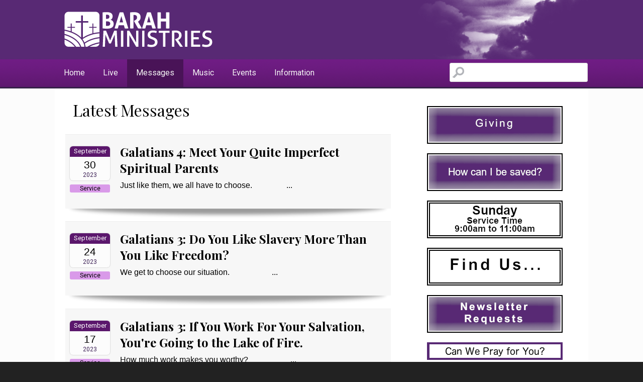

--- FILE ---
content_type: text/html; charset=UTF-8
request_url: https://barahministries.com/Messages&pg=11
body_size: 19971
content:


<!DOCTYPE html>
<html>
<head>


<meta http-equiv="Content-Type" content="text/html; charset=utf-8">
<meta http-equiv="Lang" content="en">
<meta name="description" content="A Christian church dedicated to pursuing truth from the word of God and making it available at no charge throughout the world.">
<meta name="keywords" content="bible, doctrine, truth, grace, Jesus, Christ, God, gospel, prison, prisoner">
<meta name="revisit-after" content="1 days">
<meta name="robots" content="index,follow" />
<meta http-equiv="X-UA-Compatible" content="chrome=IE8">
<meta name="viewport" content="width=device-width, initial-scale=1, maximum-scale=1.0, user-scalable=no">


<link href='https://fonts.googleapis.com/css?family=Roboto:400,700,700italic,400italic' rel='stylesheet' type='text/css'>
<link href='https://fonts.googleapis.com/css?family=Playfair+Display:400,700' rel='stylesheet' type='text/css'>
<link href='https://fonts.googleapis.com/css?family=Vidaloka' rel='stylesheet' type='text/css'>


<meta property="og:locale" content="en_US" />
<meta property="og:site_name" content="Barah Ministries"/>
<meta property="og:title" content="Latest Messages - Barah Ministries - Pursuing Truth from the Word of God" />
<meta property="og:type" content="website" />
<meta property="og:url" content="http://www.barahministries.com//Messages" />
<meta property="og:image" content="http://www.barahministries.com/img/social_logo_600x318.png" />
<meta property="og:image:width" content="600" />
<meta property="og:image:height" content="318" />
<meta property="og:description" content="A Christian church dedicated to pursuing truth from the word of God and making it available at no charge throughout the world." />
<link rel="stylesheet" type="text/css" href="/css/index.css?t=1549294388">
<link rel="stylesheet" type="text/css" href="/css/cal.css?t=1501597435">
<link rel="stylesheet" type="text/css" href="/css/jplayer.midnight.black.css">
<link rel="shortcut icon" type="image/ico" href="/fav_icon.png">
<!--<link rel="image_src" src="http://www.lbible.org/img/social-logo.png" />-->

<script type="text/javascript" src="/js/jquery-1.11.2.min.js"></script>
<script type="text/javascript" src="/js/main.js?t=1684958159"></script>

<title>Latest Messages - Barah Ministries - Pursuing Truth from the Word of God</title>

<!-- Global site tag (gtag.js) - Google Analytics -->
<script async src="https://www.googletagmanager.com/gtag/js?id=UA-701762-6"></script>
<script>
  window.dataLayer = window.dataLayer || [];
  function gtag(){dataLayer.push(arguments);}
  gtag('js', new Date());

  gtag('config', 'UA-701762-6');
  
  gtag('config', 'AW-776882796'); // Conversion tracker
</script>

</head>
<body>

  <div id="fb-root"></div>
  <script>(function(d, s, id) {
    var js, fjs = d.getElementsByTagName(s)[0];
    if (d.getElementById(id)) return;
    js = d.createElement(s); js.id = id;
    js.src = "//connect.facebook.net/en_US/sdk.js#xfbml=1&version=v2.3";
    fjs.parentNode.insertBefore(js, fjs);
  }(document, 'script', 'facebook-jssdk'));</script>
  
  <div id="topBay">
    <div class="logo centered-div v1">
      <img src="/img/wave-bg.png" class="wav-bg v1">
      <img src="/img/logo.png?t=2" alt="barah" style="position: relative;" />
    </div>
  </div>
  
  <div id="debugInfo"></div>
  
  <div id="menuBay" class="v1">
    
<div class="menu centered-div">
  
  <div id="searchCancel">CANCEL</div>
  <div class="search-cont v1">
    <form name="searchFrm" id="searchFrm" method="get">
      <input type="text" class="ss" maxlength="50" name="ss" id="searchInput" value="" />
    </form>
  </div>
  
  <div id="vertMenuBtn"><a href="javascript:void(0)"></a></div>
  
  <ul id="navmenu" class="v1">
    <li><a href="/">Home</a>
    </li><li><a href="/LiveVideo">Live</a>
    </li><li>
      <a href="/Messages" class="mdrop vert-mode-open active">Messages</a>
      <ul class="udrop">
        <li><a href="/Messages">Latest Messages</a></li>
        
        <li><a href="/Messages/26/EPH">EPHESIANS</a></li>
        
        <li><a href="/Messages/27/1TIM">1 TIMOTHY</a></li>
        
        <li><a href="/Messages/25/GAL">GALATIANS</a></li>
        
        <li><a href="/Messages/24/PHIL">PHILEMON</a></li>
        
        <li><a href="/Messages/22/COL">COLOSSIANS</a></li>
        
        <li><a href="/Messages/18/ANN">Announcements</a></li>
        
        <li><a href="/Messages/15/ROM">ROMANS</a></li>
        
        <li><a href="/Messages/2/Specials">Special Classes</a></li>
        
        <li><a href="javascript:void(0)" class="cancel-li">Cancel</a></li>
      </ul>
    </li><li><a href="/Music" class="">Music</a>
    </li><li><a href="/Events" class="">Events</a>
    </li><li>
      <a href="javascript:void(0)" class="mdrop vert-mode-open">Information</a>
      <ul class="udrop">
        <li><a href="/About">About Us</a></li>
        <li><a href="/WeBelieve">We Believe</a></li>
        <li><a href="/PastorRoryClark">Pastor Rory Clark</a></li>
        <li><a href="/Contact">Contact Us</a></li>
        <li><a href="/Calendar" class="[%CAL_ACTIVE%]">Calendar</a></li>
        <li><a href="/Location">Location</a></li>
        <!--<li><a href="/Page/21">Radio Schedule</a></li>-->
        <li><a href="/OnlineBible">Online Bible</a></li>
        <li><a href="/Publications">Publications</a></li>
        <li><a href="/MinistryNeeds">Ministry Needs</a></li>
        <li><a href="/Donations">Donations</a></li>
        <li><a href="javascript:void(0)" class="cancel-li">Cancel</a></li>
      </ul>
    </li>
  </ul>
</div>
  </div>
  
  <div class="rel-to-top">
    <div id="bodyBay">
      <div class="body-cont centered-div">
        
<div id="titleListCont" class="com-split-div v1">
  <div id="titleListLeft" class="left-split">
    <div class="com-header"><h1>Latest Messages</h1></div>
    <div id="titleList">
<div class="post-items v1">
  
  <div class="pitem">
    <div class="info-float v1">
      <div class="date-box">
        <div class="db-month">September</div>
        <div class="db-day">
          <span class="day">30</span>
          <span class="dow">2023</span>
        </div>
      </div>
      <div class="cat-box ser-cat1">Service</div>
    </div>
    
    <div class="pbody">
      <h2 class="pbody-h2"><a href="/Message/1792/Galatians-4-Meet-Your-Quite-Imperfect-Spiritual-Parents">Galatians 4: Meet Your Quite Imperfect Spiritual Parents</a></h2>
      <span class="snip">Just like them, we all have to choose.

&nbsp;

&nbsp;

&nbsp;

&nbsp;

&nbsp;

&nbsp;

&nbsp;

&nbsp;

...</span>
    </div>
  </div>
  <div class="shelf-shad"><img src="/img/shad-curve.png" /></div>
  
  <div class="pitem">
    <div class="info-float v1">
      <div class="date-box">
        <div class="db-month">September</div>
        <div class="db-day">
          <span class="day">24</span>
          <span class="dow">2023</span>
        </div>
      </div>
      <div class="cat-box ser-cat1">Service</div>
    </div>
    
    <div class="pbody">
      <h2 class="pbody-h2"><a href="/Message/1790/Galatians-3-Do-You-Like-Slavery-More-Than-You-Like-Freedom">Galatians 3: Do You Like Slavery More Than You Like Freedom?</a></h2>
      <span class="snip">We get to choose our situation.

&nbsp;

&nbsp;

&nbsp;

&nbsp;

&nbsp;

&nbsp;

&nbsp;

&nbsp;

&nbsp;

&nbsp;

...</span>
    </div>
  </div>
  <div class="shelf-shad"><img src="/img/shad-curve.png" /></div>
  
  <div class="pitem">
    <div class="info-float v1">
      <div class="date-box">
        <div class="db-month">September</div>
        <div class="db-day">
          <span class="day">17</span>
          <span class="dow">2023</span>
        </div>
      </div>
      <div class="cat-box ser-cat1">Service</div>
    </div>
    
    <div class="pbody">
      <h2 class="pbody-h2"><a href="/Message/1788/Galatians-3-If-You-Work-For-Your-Salvation-Youre-Going-to-the-Lake-of-Fire">Galatians 3: If You Work For Your Salvation, You're Going to the Lake of Fire.</a></h2>
      <span class="snip">How much work makes you worthy?

&nbsp;

&nbsp;

&nbsp;

&nbsp;

&nbsp;

&nbsp;

&nbsp;

&nbsp;

&nbsp;

&nbsp;

...</span>
    </div>
  </div>
  <div class="shelf-shad"><img src="/img/shad-curve.png" /></div>
  
  <div class="pitem">
    <div class="info-float v1">
      <div class="date-box">
        <div class="db-month">September</div>
        <div class="db-day">
          <span class="day">10</span>
          <span class="dow">2023</span>
        </div>
      </div>
      <div class="cat-box ser-cat1">Service</div>
    </div>
    
    <div class="pbody">
      <h2 class="pbody-h2"><a href="/Message/1786/Galatians-3-Are-You-Like-the-Galatians-Playing-the-Fool">Galatians 3: Are You Like the Galatians…Playing the Fool?</a></h2>
      <span class="snip">We all buy in at some point.

&nbsp;

&nbsp;

&nbsp;

&nbsp;

&nbsp;

&nbsp;

&nbsp;

&nbsp;

&nbsp;

&nbsp;

...</span>
    </div>
  </div>
  <div class="shelf-shad"><img src="/img/shad-curve.png" /></div>
  
  <div class="pitem">
    <div class="info-float v1">
      <div class="date-box">
        <div class="db-month">September</div>
        <div class="db-day">
          <span class="day">03</span>
          <span class="dow">2023</span>
        </div>
      </div>
      <div class="cat-box ser-cat1">Service</div>
    </div>
    
    <div class="pbody">
      <h2 class="pbody-h2"><a href="/Message/1784/Galatians-3-What-False-Teachers-and-False-Teaching-are-You-Choosing-to-Run-Your-Life">Galatians 3: What False Teachers and False Teaching are You Choosing to Run Your Life?</a></h2>
      <span class="snip">Ruin or run...the choice is yours.

&nbsp;

&nbsp;

&nbsp;

&nbsp;

&nbsp;

&nbsp;

&nbsp;

&nbsp;

&nbsp;

&nbsp;

...</span>
    </div>
  </div>
  <div class="shelf-shad"><img src="/img/shad-curve.png" /></div>
  
  <div class="pitem">
    <div class="info-float v1">
      <div class="date-box">
        <div class="db-month">August</div>
        <div class="db-day">
          <span class="day">27</span>
          <span class="dow">2023</span>
        </div>
      </div>
      <div class="cat-box ser-cat1">Service</div>
    </div>
    
    <div class="pbody">
      <h2 class="pbody-h2"><a href="/Message/1782/2023-Coeur-DAlene-Conference-Jesus-Christ-Asks-What-Are-You-Doing-with-the-Life-I-Gifted-to-You">2023 Coeur D'Alene Conference: Jesus Christ Asks, "What Are You Doing with the Life I Gifted to You?"</a></h2>
      <span class="snip">Enter at your own risk.

&nbsp;

&nbsp;

&nbsp;

&nbsp;

&nbsp;

&nbsp;

&nbsp;

&nbsp;

&nbsp;

&nbsp;

...</span>
    </div>
  </div>
  <div class="shelf-shad"><img src="/img/shad-curve.png" /></div>
  
  <div class="pitem">
    <div class="info-float v1">
      <div class="date-box">
        <div class="db-month">August</div>
        <div class="db-day">
          <span class="day">13</span>
          <span class="dow">2023</span>
        </div>
      </div>
      <div class="cat-box ser-cat1">Service</div>
    </div>
    
    <div class="pbody">
      <h2 class="pbody-h2"><a href="/Message/1780/Galatians-1-How-Can-I-Be-Saved-If-I-Cant-Save-Myself">Galatians 1: How Can I Be Saved If I Can't Save Myself?</a></h2>
      <span class="snip">Justification is the key.

&nbsp;

&nbsp;

&nbsp;

&nbsp;

&nbsp;

&nbsp;

&nbsp;

&nbsp;

&nbsp;

&nbsp;

...</span>
    </div>
  </div>
  <div class="shelf-shad"><img src="/img/shad-curve.png" /></div>
  
  <div class="pitem">
    <div class="info-float v1">
      <div class="date-box">
        <div class="db-month">July</div>
        <div class="db-day">
          <span class="day">30</span>
          <span class="dow">2023</span>
        </div>
      </div>
      <div class="cat-box ser-cat1">Service</div>
    </div>
    
    <div class="pbody">
      <h2 class="pbody-h2"><a href="/Message/1778/Galatians-1-Can-You-Save-Yourself-by-Doing-Good-Deeds-or-by-Being-a-Good-Person">Galatians 1: Can You Save Yourself by Doing Good Deeds or by Being a Good Person?</a></h2>
      <span class="snip">A good deed is never lost but it may not save you.

&nbsp;

&nbsp;

&nbsp;

&nbsp;

&nbsp;

&nbsp;

&nbsp;

&nbsp;

&nbsp;

...</span>
    </div>
  </div>
  <div class="shelf-shad"><img src="/img/shad-curve.png" /></div>
  
  <div class="pitem">
    <div class="info-float v1">
      <div class="date-box">
        <div class="db-month">July</div>
        <div class="db-day">
          <span class="day">23</span>
          <span class="dow">2023</span>
        </div>
      </div>
      <div class="cat-box ser-cat1">Service</div>
    </div>
    
    <div class="pbody">
      <h2 class="pbody-h2"><a href="/Message/1776/Galatians-1-Are-You-Letting-Liars-Interfere-with-Getting-to-Know-God">Galatians 1: Are You Letting Liars Interfere with Getting to Know God?</a></h2>
      <span class="snip">Hero, victim or villain...the choice is yours.

&nbsp;

&nbsp;

&nbsp;

&nbsp;

&nbsp;

&nbsp;

&nbsp;

&nbsp;

&nbsp;

&nbsp;

...</span>
    </div>
  </div>
  <div class="shelf-shad"><img src="/img/shad-curve.png" /></div>
  
  <div class="pitem">
    <div class="info-float v1">
      <div class="date-box">
        <div class="db-month">July</div>
        <div class="db-day">
          <span class="day">16</span>
          <span class="dow">2023</span>
        </div>
      </div>
      <div class="cat-box ser-cat1">Service</div>
    </div>
    
    <div class="pbody">
      <h2 class="pbody-h2"><a href="/Message/1774/Galatians-1-Paul-Begins-to-Teach-the-Foolish-Galatians">Galatians 1: Paul Begins to Teach the Foolish Galatians</a></h2>
      <span class="snip">Who has bewitched you?

&nbsp;

&nbsp;

&nbsp;

&nbsp;

&nbsp;

&nbsp;

&nbsp;

&nbsp;

&nbsp;

&nbsp;

...</span>
    </div>
  </div>
  <div class="shelf-shad"><img src="/img/shad-curve.png" /></div>
  
</div></div>
  </div><div class="right-split">
    
<div class="scabs-cont v1">
  
  <div class="scab">
    <a href="http://www.barahministries.com/Donations"><img alt="" src="_files/images/270%20X%2075%20Giving%20March%202021.png" style="width: 270px; height: 75px;" /></a>
  </div>
  
  <div class="scab">
    <a href="javascript:void(0)" id="howToSavedBtn"><img alt="" src="_files/images/scabs/barah-scab-270-x-75-saved.png" style="width: 270px; height: 75px;" /></a>
  </div>
  
  <div class="scab">
    <img alt="" src="_files/images/270%20X%2075%20Service%20Time%20Jan%202021.png" style="width: 270px; height: 75px;" />
  </div>
  
  <div class="scab">
    <a href="http://www.barahministries.com/Location"><img alt="" src="_files/images/scabs/2020-12-11-7%20%20FIND%20US%20.png" style="width: 270px; height: 75px;" /></a>
  </div>
  
  <div class="scab">
    <a href="/_files/images/CONSTANT%20CONTACTS.png"><img alt="" src="_files/images/270%20X%2075%20%20Newsletter%20Requests%20Jan%202021.png" style="width: 270px; height: 75px;" /></a>
  </div>
  
  <div class="scab">
    <a class="prayer-request-lnk" href="javascript:void(0);"><img alt="" src="/_files/images/Can%20We%20Pray%20for%20You.png" style="width: 270px; height: 35px;" /></a>
  </div>
  
</div><div class="cal-sm v1"><table class="month">
<tr><td class="monthname" colspan="7">January 2026</td></tr>
<tr><td class="dayname">Sun</td><td class="dayname">Mon</td><td class="dayname">Tue</td><td class="dayname">Wed</td><td class="dayname">Thu</td><td class="dayname">Fri</td><td class="dayname">Sat</td></tr>
<tr><td class="nomonthday">28</td><td class="nomonthday">29</td><td class="nomonthday">30</td><td class="nomonthday">31</td><td class="monthday">1 <span class="marc-day">Thu</span></td><td class="monthday">2 <span class="marc-day">Fri</span></td><td class="saturday">3 <span class="marc-day">Sat</span></td></tr>
<tr><td class="sunday">4 <span class="marc-day">Sun</span></td><td class="monthday">5 <span class="marc-day">Mon</span></td><td class="monthday">6 <span class="marc-day">Tue</span></td><td class="monthday">7 <span class="marc-day">Wed</span></td><td class="monthday">8 <span class="marc-day">Thu</span></td><td class="monthday">9 <span class="marc-day">Fri</span></td><td class="saturday">10 <span class="marc-day">Sat</span></td></tr>
<tr><td class="sunday">11 <span class="marc-day">Sun</span></td><td class="monthday">12 <span class="marc-day">Mon</span></td><td class="monthday">13 <span class="marc-day">Tue</span></td><td class="monthday">14 <span class="marc-day">Wed</span></td><td class="monthday">15 <span class="marc-day">Thu</span></td><td class="monthday">16 <span class="marc-day">Fri</span></td><td class="saturday">17 <span class="marc-day">Sat</span></td></tr>
<tr><td class="sunday">18 <span class="marc-day">Sun</span></td><td class="monthday">19 <span class="marc-day">Mon</span></td><td class="monthday">20 <span class="marc-day">Tue</span></td><td class="monthday">21 <span class="marc-day">Wed</span></td><td class="monthday">22 <span class="marc-day">Thu</span></td><td class="monthday">23 <span class="marc-day">Fri</span></td><td class="saturday">24 <span class="marc-day">Sat</span></td></tr>
<tr><td class="sunday">25 <span class="marc-day">Sun</span></td><td class="monthday">26 <span class="marc-day">Mon</span></td><td class="today">27 <span class="marc-day">Tue</span></td><td class="monthday">28 <span class="marc-day">Wed</span></td><td class="monthday">29 <span class="marc-day">Thu</span></td><td class="monthday">30 <span class="marc-day">Fri</span></td><td class="saturday">31 <span class="marc-day">Sat</span></td></tr>
</table>
</div>
  </div>
</div>


<div class="pager-cont v1">
  <div class="page">Page 11 of 14<span class="xtra">134 Messages</span></div>
  <div class="links"><a href="/Messages&pg=10">&lt;Back</a><a href="/Messages&pg=1">1</a> <a href="/Messages&pg=2">2</a> <a href="/Messages&pg=3">3</a> <a href="/Messages&pg=4">4</a> <a href="/Messages&pg=5">5</a> <a href="/Messages&pg=6">6</a> <a href="/Messages&pg=7">7</a> <a href="/Messages&pg=8">8</a> <a href="/Messages&pg=9">9</a> <a href="/Messages&pg=10">10</a> (11) <a href="/Messages&pg=12">12</a> <a href="/Messages&pg=13">13</a> <a href="/Messages&pg=14">14</a> <a href="/Messages&pg=12">Next&gt;</a></div>
</div>

      </div>
    </div>
    
    <div id="bottomBay">
      <div class="bottom-Separator"></div>
      

<div id="bottomCont" class="v1">
  <div class="sect">
    &copy; Barah Ministries, Inc.<br />
    &copy; Rory Clark<br />
    All Rights Reserved.<br />
  </div>
  <div class="sect">
    <table cellspacing="0" cellpadding="0" class="footer-tbl">
      <tr>
        <td class="icon" style="vertical-align: top;"><a href="/Location"><img src="/img/globe.png" /></a></td>
        <td>1220 S. Alma School Rd.<br />Suite 102<br />Mesa, AZ 85210</td>
      </tr>
      <tr>
        <td class="icon"><img src="/img/phone.png" /></td>
        <td>(480) 237-9903</td>
      </tr>
      <tr>
        <td class="icon"><img src="/img/email.png" /></td>
        <td>info&#64;barahministries.com</td>
      </tr>
    </table>
  </div>
  <div class="sect legal">
    <h5>About Barah Ministries</h5>
    <a href="/About">About Us</a><br />
    <a href="/WeBelieve">We Believe</a><br />
    <a href="/PastorRoryClark">Pastor Rory Clark</a>
  </div>
</div>
    </div>
  </div>
  
  <div id="mask"></div>
  <div id="popupBoxCont" class="floatbox"><div id="popupBox"></div><div class="com-close"></div></div>
  
  
<!--<script>
  /*
  (function(i,s,o,g,r,a,m){i['GoogleAnalyticsObject']=r;i[r]=i[r]||function(){
  (i[r].q=i[r].q||[]).push(arguments)},i[r].l=1*new Date();a=s.createElement(o),
  m=s.getElementsByTagName(o)[0];a.async=1;a.src=g;m.parentNode.insertBefore(a,m)
  })(window,document,'script','//www.google-analytics.com/analytics.js','ga');

  ga('create', 'UA-701762-6', 'auto');
  ga('send', 'pageview');
  */
</script>-->
  
</body>
</html>


--- FILE ---
content_type: text/css
request_url: https://barahministries.com/css/cal.css?t=1501597435
body_size: 3375
content:

.cal-sm { cursor: pointer; margin: 15px 0 0 0; }
.marc-day { display: none; }
#calWide.v4 .marc-day { display: inline; }

.year {
  border:1px solid #CCCCCC;
  background-color: #EFEFEF;
  text-align: center;
}

/** main table **/
.month, .monthw {
  border-spacing: 5px;
  border-style: none;
  border-radius: 8px;
  background-color: #fff;
  width: 100%;
}
.month { max-width: 270px; margin: 0 auto; }
.cal-sm.v3 .month, .cal-sm.v4 .month { margin: 0; display: inline-block; }
.month td, .monthw td {
  vertical-align:top;
  padding: 5px 4px;
  text-align: center;
  font-size: 10pt;
  border-radius: 3px;
  width: 14.29%;
}
.yearname {
  text-align: center;
  font-size: 8pt;
  font-weight: bold;
}
.monthname {
  font-size: 15pt !important;
}
.dayname {
  color: #aaa; font-variant: small-caps;
}
.daynamew {
  text-align: center;
  font-weight: bold; 
  color: #aaa;
}

#calWide.v4 tr td { 
  display: block; width: 95%; height: auto; text-align: left; 
}
#calWide.v4 .monthdayw { 
  margin-bottom: 5px; 
}
#calWide.v4 .daynamew, #calWide.v4 .nomonthday { 
  display: none;
}

.yearnavigation {
  font-size: 12px;
}
.datepicker {
  background-color: #e4e4e4;
}
.datepickerform {
  margin: 0px;
}
.monthnavigation {
  font-family: Tahoma, Arial, sans-serif;
}
.monthpicker {
  font-size: 11px;
  background-color: #eeeeee;
}
.yearpicker {
  font-size: 11px;
  background-color: #eeeeee;
}
.pickerbutton {
  font-size: 11px;
  background-color: #eeeeee;
  border-style: solid;
  border-color: #000000;
  border-width: 1px;
}
.nomonthday {
  color: #f2f2f2;
}
.monthday {
  color: #888; background-color: #fff;
}
.monthdayw {
  font-size: 9pt;
  border: 1px solid #ddd;
  /*color: #aaa;*/
  width: 92px;
  height: 70px;
}
.today {
  background-color: #7A2091; color: #fff;
}
.todayw {
  font-weight: bold;
  background-color: #EDBCF9;
  padding: 3px;
  color: #000;
  
}
.selectedday {  }

.sunday {  }
.sundayw {
  text-align: center;
  vertical-align: top;
  background-color: #f5f5f5;
  width: 92px;
  height: 70px;
}
/*.sunday a { color: #667171; }*/
.saturday {
  color: #888; background-color: #fff;
}
.saturdayw {
  text-align: center;
  vertical-align: top;
  background-color: #f5f5f5;
  width: 92px;
  height: 70px;
}
/*.saturday a {
  color: #667171;
}*/
#calWide.v4 .sundayw, #calWide.v4 .saturdayw, #calWide.v4 .todayw { 
  border: 1px solid #ccc; margin-bottom: 5px;
}

.event {
  background-color: #D99AE9;
  /*border: 1px solid #dcd;*/
}
.eventw {
  text-align: center;
  vertical-align: top;
  font-size: 10px;
  font-weight: bold;
  border-width: 1px;
  border-style: solid;
  color: #000;
  background-color: #fff;
  
}
.event a {  }
.selectedevent {
  text-align: center;
  font-size: 11px;
  font-weight: bold;
  color: red;
  background-color: #ff9;
}
.selectedevent {
  text-align: center;
  font-size: 11px;
  font-weight: bold;
  color: red;
  background-color: #ffff99;
}
.selectedevent a {
  background-color: #ffff99;
  color: red;
}
.todayevent {
  background-color: #eee;
  border: 1px solid #ddd;
  font-size: 8pt;
  font-weight: bold;
}
.todayevent a {  }
.eventcontent {
  /*font-size: 8.5pt;*/
  width: 100%;
  color: #777;
}
.communion { color: #8044B5; }
.communion td {  }
.cancelled {
    width: 100%;
    font-size: 9pt;
    color: red;
}
.conf {
    background-color: #C9ECBD;
    border: 1px solid #D0D0D0;
    font-size: 11px;
}



--- FILE ---
content_type: application/javascript
request_url: https://barahministries.com/js/main.js?t=1684958159
body_size: 16405
content:
/**
* 
* 
* 
*/


// GLOBALS

window.viewPortConfs = [
  {wi:1024, cl:"v2", id:2},
  {wi:768,  cl:"v3", id:3},
  {wi:533,  cl:"v4", id:4}
];

window.viewClass;
window.viewID;
window.viewIdPrev     = 1;
window.viewChange     = false;
window.widthHolder;
window.isTouch        = ('ontouchstart' in window); // (Modernizr) ? Modernizr.touch : 
window.dlos           = "";



/** COMMON **/

// center an element base function add
jQuery.fn.center = function () {
  this.css("position","absolute");
  this.css("top", Math.max(0, (($(window).height() - $(this).outerHeight()) / 2) + $(window).scrollTop())  + "px");
  this.css("left", Math.max(0, (($(window).width() - $(this).outerWidth()) / 2)  + $(window).scrollLeft()) + "px");
  return this;
}
// Blink
jQuery.fn.blink = function () {
  this.fadeOut('slow', function(){
    $(this).fadeIn('slow', function(){
        $(this).blink();
    });
  });
}

// Array Print
function parse_r(oOrA, outputPre) {

  var out, sep, prefix;

  if ( $.isArray(oOrA) ) {
    sep     = " => ";
    prefix  = "Array: ";
  } else {
    sep     = " : ";
    prefix  = "Object: ";
  }

  out = prefix + "(\n";

  $.each(oOrA, function(i, val) {
    if ( $.isArray(val) ) out += "  " + i + sep + parse_r(val) + ",\n";
    else out += "  " + i + sep + val + ",\n";
  });

  out += ")";
  
  if ( outputPre ) out = "<pre>" + out + "</pre>";

  return out;
}
function print_r(oOrA) {
  console.log(parse_r(oOrA));
}


// Browser detection
window.BrowserDetect = {
    init: function () {
        this.browser  = this.searchString(this.dataBrowser) || "Other";
        this.version  = this.searchVersion(navigator.userAgent) || this.searchVersion(navigator.appVersion) || "Unknown";
        this.platform = this.detectPlatform();
        this.mobile   = this.detectMobile();
    },
    searchString: function (data) {
        for (var i = 0; i < data.length; i++) {
            var dataString = data[i].string;
            this.versionSearchString = data[i].subString;

            if (dataString.indexOf(data[i].subString) !== -1) {
                return data[i].identity;
            }
        }
    },
    searchVersion: function (dataString) {
        var index = dataString.indexOf(this.versionSearchString);
        if (index === -1) {
            return;
        }

        var rv = dataString.indexOf("rv:");
        if (this.versionSearchString === "Trident" && rv !== -1) {
            return parseFloat(dataString.substring(rv + 3));
        } else {
            return parseFloat(dataString.substring(index + this.versionSearchString.length + 1));
        }
    },

    dataBrowser: [
        {string: navigator.userAgent, subString: "Chrome",  identity: "Chrome"},
        {string: navigator.userAgent, subString: "MSIE",    identity: "Explorer"},
        {string: navigator.userAgent, subString: "Trident", identity: "Explorer"},
        {string: navigator.userAgent, subString: "Firefox", identity: "Firefox"},
        {string: navigator.userAgent, subString: "Safari",  identity: "Safari"},
        {string: navigator.userAgent, subString: "Opera",   identity: "Opera"}
    ],
    detectPlatform: function () {
      if ( navigator.platform.toUpperCase().indexOf("MAC")!==-1 ) return "MAC";
      if ( navigator.platform.toUpperCase().indexOf("WIN")!==-1 ) return "WIN";
      if ( navigator.platform.toUpperCase().indexOf("IPHONE")!==-1 ) return "IPHONE";
      if ( navigator.platform.toUpperCase().indexOf("IPAD")!==-1 ) return "IPAD";
      else return "OTHER";
    }, 
    detectMobile: function() {
      if ( navigator.userAgent.toUpperCase().indexOf("MOBILE")!==-1 || navigator.userAgent.toUpperCase().indexOf("BLACKBERRY")!==-1 ) return true;
      else return false;
    }

};


// DEBUG INFO
function showDebug() {
  return; // disable
  /*$("#debugInfo").html(
    "Window Width: "+ $(window).width() +
    //"<br>Body Width: "+ $("body").outerWidth(true) +
    "<br>ViewClass: " + viewClass +
    "<br>isTouch: " + ((isTouch) ? "True" : "False")
  );*/
}


// Email Check
function isEmail(email) {
  var regex = /^([a-zA-Z0-9_.+-])+\@(([a-zA-Z0-9-])+\.)+([a-zA-Z0-9]{2,4})+$/;
  return regex.test(email);
}



// show mask
function resizeMask() {
  var maskHeight = $(document).height();
  
  $("#mask").css({'width':"100%",'height':maskHeight});
}
function showMask() {
  resizeMask();
  $("#mask").fadeIn(100); 
}
function hideMask() {
  $("#mask").fadeOut(100);
}


// Popup Box
function showPopup(width, maxWidth) {
  showMask();
  
  if ( !width ) width = "90%";
  if ( !maxWidth ) maxWidth = "none";
  $("#popupBoxCont").css("width", width);
  $("#popupBoxCont").css("max-width", maxWidth);
  checkSizesGlobal(); // to apply view styles after load of popup content
  $("#popupBoxCont").center().show();
}
function hidePopup() {
  if ( $("#popupBoxCont").is(":visible") ) {
    $("#popupBox").empty(); 
    $("#popupBoxCont").hide();
    hideMask();
  }
}


  
  
/** MAIN SIZE CHECKS **/
function checkSizesGlobal() {
  
  var i, ww;
  viewClass = false;
  viewID    = 1;
  ww = $(window).width();
  
  for(i=0; i<viewPortConfs.length; i++)  {
    
    // width checks
    if ( ww <= viewPortConfs[i].wi ) {
      viewClass = viewPortConfs[i].cl;
      viewID    = viewPortConfs[i].id;
    }
    else { 
      break;
    }
  };
  
  
  // check if a view has changed
  if ( viewID!=viewIdPrev ) {
    viewIdPrev = viewID;
    viewChange = true;
  }
  else {
    viewChange = false;
  }
  
  
  // apply view config
  $(".v1").removeClass("v2 v3 v4");
  
  if ( viewClass ) {
    $(".v1").addClass(viewClass);
  }
}


// MAIN MENU
function hideAltMenu() {
  $("#navmenu > li > a").show();
  $("#navmenu .udrop").hide();
  $("#navmenu .cancel-li").hide();
}
function resetMenuFromSearch() {
  $(".search-cont").removeClass("open");
  $("#searchCancel").hide();
  if ( viewID<=3 ) {
    $("#navmenu").show();
    $(".search-cont").show();
  }
  if ( viewID==3 ) $(".ss").hide();
  else $(".ss").show();
}
function enableMenu() {
  
  $("#navmenu a.mdrop").parent().unbind();
  $("#navmenu a.mdrop").unbind();
  
  hideAltMenu();
  
  // if the right most link, adjust right position of dropdown so not to cutoff or cause horiz scroll
  if ( widthHolder <592 ) $("#navmenu .udrop").last().css("right","0px");
  else $("#navmenu .udrop").last().css("right","inherit");
  
  //// Horizontal Menu
  // drop downs mouse
  if ( viewID <4 ) {
    $("#vertMenuBtn").hide();
    
    $("#navmenu a.mdrop").parent().mouseenter(function(e) {
      $(this).children("ul").stop(true,true).slideDown(250); // .stop(true,true) prevents multi menu drops
    });
    $("#navmenu a.mdrop").parent().mouseleave(function(e) {
      $(this).children("ul").stop(true,true).hide(0);
    });
    
    
    if ( isTouch ) {
      $("#navmenu a.mdrop").click(function(e) {
        //console.log("Touch");
        e.preventDefault();
      });
      /*$("#navmenu a.mdrop").click(function(e) {
        console.log("Touch");
        if ( $(this).next("ul").is(":visible") ) $(this).next("ul").hide();
        else $(this).next("ul").stop(true,true).slideDown(250);
        e.preventDefault();
      });*/
      
      /*$("#bodyBay").click(function(e) {
        console.log("Body");
        $(this).next(".udrop").hide();
      });*/
    }
  }
  
  
  //// Vertical Menu
  // Alt Menu button (vertical menu mode)
  $("#navmenu .udrop").hide();
  
  if ( viewID==4 ) {
    // hide menu, show menu button
    $("#navmenu").hide();
    $(".search-cont").hide();
    $("#vertMenuBtn").show();
    
    // show menu on click
    $("#vertMenuBtn a").click(function() {
      $("#vertMenuBtn").hide(300);
      $(".search-cont").slideDown(400);
      $("#navmenu").slideDown(400);
    });
    
    // alt menus
    $("#navmenu .vert-mode-open").click(function(e) {
      e.preventDefault();
      $("#navmenu .cancel-li").css('display','block');
      $("#navmenu > li > a").hide();
      $(this).next("#navmenu .udrop").show();
      return false;
    });
    
    $("#navmenu .cancel-li").click(function(e) {
      hideAltMenu();
    });
  }
  
  
  //// Search
  $(".search-cont, #searchCancel").unbind();
  
  
  // mid view style (hidden search)
  if ( viewID==3 ) {
    $(".search-cont").click(function(e) {
      $("#navmenu").hide();
      $(this).addClass("open");
      $(".ss").show().focus();
      $("#searchCancel").show();
    });
  }
  $("#searchCancel").click(function(e) {
    resetMenuFromSearch();
  });
  
  // reset from search button
  resetMenuFromSearch();
}



//// COMMON
// post list viewport adjust
function adjustPostList() {
  if ( $(".post-items").length ==0 ) return false;
  
  if ( viewID==4 ) { 
    if ( $(".post-items .pbody .info-float").length>0 ) return false;
    
    $(".post-items .pitem .info-float").each(function(idx, itm) {
      $(this).insertAfter($(this).siblings(".pbody").children(".pbody-h2")); 
    });
  }
  else {
    if ( $(".post-items .pbody .info-float").length==0 ) return false;
    
    $(".post-items .pbody .info-float").each(function(idx, itm) {
      $(this).insertBefore($(this).parent(".pbody")); 
    });
  }
}


//// TITLE Functions (ALL)
function adjustForTitles() {
  // TITLE LIST PAGES
  if ( $("#titleListCont").length>0 ) {
    // adjust pager position
    if ( viewID >=3 ) {
      if ( $("#titleListCont .pager-cont").length>0 ) return false; 
      $(".pager-cont").insertAfter($("#titleList"));
    }
    else {
      if ( $("#titleListCont .pager-cont").length==0 ) return false;
      $(".pager-cont").insertAfter($("#titleListCont"));
    }
  }
  
  
  // TITLE VIEW PAGE
  if ( $("#titleViewCont").length>0 ) {
    // Adjust Right side content
    if ( viewID >=3 ) {
      if ( $("#titleViewLeft #rightTViewCont").length>0 ) return false;
      $("#rightTViewCont").insertAfter($("#infoLine"));
    }
    else {
      if ( $("#titleViewRight #rightTViewCont").length>0 ) return false;
      $("#rightTViewCont").prependTo($("#titleViewRight"));
    }
  }
}



// Verse Popup
function showVersePopup(ref, trans) {
  var idStr;
  
  idStr = "&ct="+ ref;
  
  if ( trans ) idStr += "&trans=" + trans;
  
  $.ajax({
    url: "/majax.php",
    type: "GET",
    dataType: "xml",
    data: "service=get-verse"+ idStr,
    success: function(xml) {
      if ( $(xml).find("error").text().length==0 ) {
        $("#popupBox").html((new XMLSerializer()).serializeToString(xml));
        showPopup();
        return;
      }
      
      if ( $(xml).find("error").text()!="0" ) {
        $("#popupBox").html($(xml).find("tag").text());
        showPopup();
        return;
      }
      
      $("#popupBox").html($(xml).find("body").text());
      showPopup("80%", "500px");
    }
  });
}


// show page in popup
function showPageInPopup(pageID) {
  if ( isNaN(parseInt(pageID)) ) return;
  
  $.ajax({
    url: "/majax.php",
    type: "GET",
    dataType: "xml",
    data: "service=tools&mode=get-page&pid="+ pageID,
    success: function(xml) {
      if ( $(xml).find("error").text().length==0 ) {
        $("#popupBox").html((new XMLSerializer()).serializeToString(xml));
        showPopup();
        return;
      }
      
      if ( $(xml).find("error").text()!="0" ) {
        $("#popupBox").html($(xml).find("tag").text());
        showPopup();
        return;
      }
      
      $("#popupBox").html($(xml).find("xbody").text());
      showPopup("80%", "600px");
    }
  });
}


// DOWNLOAD ADVICE
function dl_advice() {
  var msg_prefix, msg_suffix, msg;

  msg_prefix = "<h2>To download this file:</h2>";
  msg_suffix = "<p>Then, choose your destination folder.</p>";
  msg = "";
  
  //console.log(dlos);
  //console.log(BrowserDetect);

  if ( BrowserDetect.platform=="MAC" ) {
    if (BrowserDetect.browser=="Safari")
      msg = 'Ctrl-Click the Download button/Link and choose <br /><b>&quot;Download Linked File&quot;</b>';
    else if (BrowserDetect.browser=="Firefox" || BrowserDetect.browser=="Chrome")
      msg = 'Ctrl-Click the Download button/Link and choose <br /><b>&quot;Save Link As...&quot;</b>';
    else if (BrowserDetect.browser=="Opera")
      msg = 'Ctrl-Click the Download button/Link and choose <br /><b>&quot;Save Linked Content As...&quot;</b>';
      
    msg = msg_prefix + msg + msg_suffix;
  }
  else if (BrowserDetect.platform=="IPHONE" || BrowserDetect.platform=="IPAD") {
    msg = 'iPhone or iPad detected... we\'re sorry, you cannot download and save a file to your device.';
  }
  else if ( BrowserDetect.mobile ) {
    msg = 'Mobile device detected... the instructions for your individual device should explain how to download and save a file.';
  }
  else {
    if (BrowserDetect.browser=="MSIE")
      msg = 'Right-click the Download button/Link and choose <br /><b>&quot;Save Target As...&quot;</b>';
    else if (BrowserDetect.browser=="Safari")
      msg = 'Right-click the Download button/Link and choose <br /><b>&quot;Download Linked File&quot;</b>';
    else if (BrowserDetect.browser=="Firefox" || BrowserDetect.browser=="Chrome")
      msg = 'Right-click the Download button/Link and choose <br /><b>&quot;Save Link As...&quot;</b>';
    else if (BrowserDetect.browser=="Opera")
      msg = 'Right-click the Download button/Link and choose <br /><b>&quot;Save Linked Content As...&quot;</b>';
      
    msg = msg_prefix + msg + msg_suffix;
  }

  msg = "<p>" + msg + "</p>";
  $("#popupBox").html(msg);
  //$("#popupBox").html(parse_r(BrowserDetect, true));
  showPopup("80%", "600px");
  return false;
}



// Modal Requests (prayer / email)
function getModalForm(frm) {
  var mode, wid, mwid;
  
  if ( frm=="prayer-request" ) {
    mode  = "get-pryr-req";
    wid   = "80%";
    mwid  = "550px";
  }
  else if ( frm=="email-signup" ) {
    mode  = "get-email-sub";
    wid   = "80%";
    mwid  = "550px";
  }
  
  $.ajax({
    url: "/majax.php",
    type: "GET",
    dataType: "xml",
    data: "service=tools&mode="+ mode,
    success: function(xml) {
      if ( $(xml).find("error").text().length==0 ) {
        $("#popupBox").html((new XMLSerializer()).serializeToString(xml));
        showPopup();
        return;
      }
      
      if ( $(xml).find("error").text()!="0" ) {
        $("#popupBox").html($(xml).find("tag").text());
        showPopup();
        return;
      }
      
      $("#popupBox").html($(xml).find("xbody").text());
      showPopup(wid, mwid);
    }
  });
  
}




// INIT
$(function() {
  
  // all functions to exec on view changes
  function viewChangeExecs() {
    enableMenu();
    adjustPostList();
    adjustForTitles();
  }
  
  
  
  // record original width for detection of width resize only
  widthHolder = $(window).width();
  
  
  
  // RESIZE MAIN WINDOW
  $(window).resize(function() {
    if ( widthHolder != $(window).width() ) {
      widthHolder = $(window).width(); // reset
      
      checkSizesGlobal();
      
      // exec on view changes
      if ( viewChange ) {
        viewChangeExecs();
      }
    }
    
    
    // mask
    if ( $("#mask").is(":visible") ) resizeMask();
    if ( $("#popupBoxCont").is(":visible") ) $("#popupBoxCont").center();
    
    
    // showDebug();
    
  });
  
  
  
  // Calender Scab Link
  $(".cal-sm").click(function() {
    location.href = "/Schedule";
  });
  
  
  // Verse Popups
  $(".verse-popup-link").click(function(e) {
    showVersePopup($(this).data("verse"));
  });
  
  
  // com close & mask
  $("#popupBoxCont .com-close").click(function() {
    hidePopup();
  });
  $("#mask").click(function(e) {
    hidePopup();
  });
  
  // download instruction links
  $(".download-instr-link").click(function(e) {
    dl_advice();
  });
  
  
  // SEARCH
  $("#searchFrm").submit(function(e) {
    if ( $("#searchInput").val().length<=2 ) {
      return false;
    }
    
    var ss = encodeURIComponent($("#searchInput").val());
    
    location.href = "/Search/"+ ss;
    return false;
  });
  
  
  // prayer request links
  $(".prayer-request-lnk").click(function(e) {
    getModalForm("prayer-request");
  });
  
  
  // Email Signup links
  $(".subscribe-link").click(function(e) {
    getModalForm("email-signup");
  });
  
  // How can I be saved button
  $("#howToSavedBtn").click(function(e) {
    showPageInPopup(27);
  });
  
  
  // PAGE STARTERS
  BrowserDetect.init();
  
  checkSizesGlobal();
  viewChangeExecs();
  
  viewChange = false; // set to false for initial load after first check size.
  
  // showDebug();
  
});

